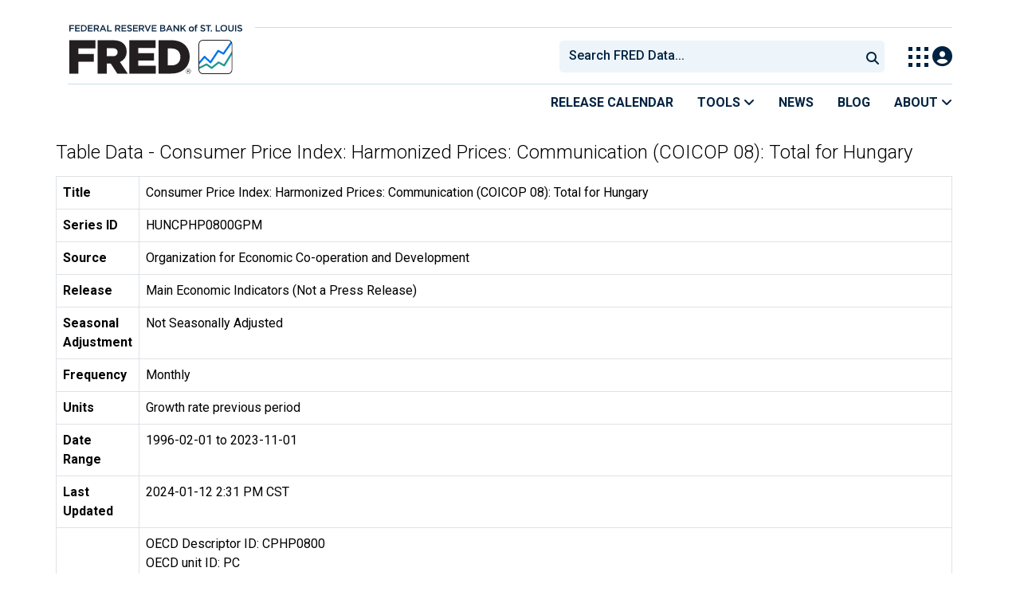

--- FILE ---
content_type: text/html; charset=UTF-8
request_url: https://fred.stlouisfed.org/data/HUNCPHP0800GPM
body_size: 8852
content:
<!DOCTYPE html>
<html lang="en">
<head>
    <meta http-equiv="X-UA-Compatible" content="IE=edge">
    <meta charset="utf-8">
                <title>Table Data - Consumer Price Index: Harmonized Prices: Communication (COICOP 08): Total for Hungary | FRED | St. Louis Fed</title>
              <script>
      dataLayer = []
    </script>

    <!-- Google Tag Manager -->
    <script>(function (w, d, s, l, i) {
      w[l] = w[l] || []
      w[l].push({
        'gtm.start':
          new Date().getTime(), event: 'gtm.js'
      })
      var f = d.getElementsByTagName(s)[0],
        j = d.createElement(s), dl = l != 'dataLayer' ? '&l=' + l : ''
      j.async = true
      j.src =
        '//www.googletagmanager.com/gtm.js?id=' + i + dl
      f.parentNode.insertBefore(j, f)
    })(window, document, 'script', 'dataLayer', 'GTM-5L322W')</script>
    <!-- End Google Tag Manager -->

        

    
    <link rel="preconnect" href="https://research.stlouisfed.org">
    <link rel="preconnect" href="https://uapi.stlouisfed.org">
    <link rel="preconnect" href="https://alfred.stlouisfed.org">
    <link rel="preconnect" href="https://fred.stlouisfed.org">
    <link rel="preconnect" href="https://fred.stlouisfed.org">
    <link rel="preconnect" href="https://apis.google.com">
    <link rel="preconnect" href="https://cdnjs.cloudflare.com">
    <link rel="preconnect" href="https://www.google-analytics.com">
    <link rel="preconnect" href="https://www.googletagmanager.com">
    <link rel="preconnect" href="https://fonts.gstatic.com">

    <meta name="apple-itunes-app" content="app-id=451715489">
    <meta name="google-play-app" content="app-id=org.stlouisfed.research.fred">

    
    
        <meta content="width=device-width, initial-scale=1.0, maximum-scale=1.0, user-scalable=0" name="viewport">

    <!--<meta name="viewport" content="width=device-width">-->

    
    

</head>
<body class="">

<!-- Google Tag Manager (noscript) -->
<noscript>
    <iframe src="https://www.googletagmanager.com/ns.html?id=GTM-5L322W"
            height="0" width="0" style="display:none;visibility:hidden"></iframe>
</noscript>
<!-- End Google Tag Manager (noscript) -->

<!-- pingdom_uptime_check=uXCPjTUzTxL7ULra -->
<link rel="stylesheet" type="text/css" href=/assets/bootstrap/dist/css/1769197789.bootstrap.min.css>
<link rel="stylesheet" type="text/css" href=/assets/fontawesome-free/css/all.min.css>
<script></script>
<link rel="stylesheet" type="text/css" href=/css/1769197789.pager.min.css>
<script></script>
<link rel="stylesheet" type="text/css" href=/assets/select2/dist/css/1769197789.select2.min.css>


<link rel="preconnect" href="https://fonts.googleapis.com">
<link rel="preconnect" href="https://fonts.gstatic.com" crossorigin>
<link href="https://fonts.googleapis.com/css2?family=Roboto:ital,wght@0,100..900;1,100..900&display=swap" rel="stylesheet">
<link href="https://fonts.googleapis.com/css2?family=Roboto+Slab&display=swap" rel="stylesheet">
<!--googleoff: snippet-->
<a href="#content-container" class="skip-to">Skip to main content</a>
<!--googleon: snippet-->
<a id="top"></a>
<!--Move content shift styles internal to boost performance scores-->
<style>
    #zoom-and-share {
        position:relative;
        background-color: rgb(225, 233, 240);
        min-height: 437px;
    }
</style>
<div id="container">
    <header>
        <h1 class="visually-hidden">Federal Reserve Economic Data</h1>
        <nav class="navbar navbar-expand-lg header-not-home py-0 EL-nonhomepage-header EL-header-and-subheader">
            <div id="hidden-user" class='hide'></div>
            <div id="action-modal"></div>
            <div class="col-12 d-none d-lg-block">
                <div class="col-12 d-none d-lg-flex">
                    <a class="bank-logo-gtm" target="_blank" href="https://www.stlouisfed.org">
                        <img class="research-logo-gtm" src="//fred.stlouisfed.org/images/Small_Stl_Fed_Logo.svg" alt="Federal Reserve Bank of St. Louis">
                    </a>
                    <hr class=" hr-post-frb-stls-logo">
                </div>
                <div class="col-12 d-none d-lg-flex">
                    <div class="col-3 align-content-center">
                        <a class="fred-logo-gtm" target="_blank" href="//fred.stlouisfed.org">
                            <img class="header-logo-eagle" src="//fred.stlouisfed.org/images/FRED_Logo_Header.svg" alt="FRED homepage">
                        </a>
                    </div>    
                    <div class="col-9 d-none d-lg-flex align-content-center justify-content-end">
                        <div class='input-group EL-header-search-container' id="search-container-header">
    <select id="head-search" class='EL-header-search'>
        <option></option>
    </select>

    <button class="search-submit-select2" id="select2-nav-search-button" type="submit" aria-label="Submit Search">
        <i class="fa fa-search" title="Submit Search"></i>
    </button>
</div>
                        <nav id="blueheader-navbar-nav">
                            <ul id="blueheader-navbar" class="nav float-end">
                                <li class="blueheader-navbar-item center-content-vertically switch-products-gtm">
                                    <span id="switchprod-popover-container" class="switchprod-popover-container">

  <button type="button" id="switchProd" data-toggle="popover" aria-controls="switch-prod-list" 
    aria-haspopup="true" class="header-popover" aria-label="Toggle Explore Our Apps Menu">
    <img class="Switch-Products-gtm" src="//fred.stlouisfed.org/images/Waffle_Menu_off.svg" alt="Toggle Explore Our Apps Menu" />
  </button>
</span>

<div id="switchprod-popover" class="hide">
  <!-- empty alt values handle older screen readers that don't handle WAI-ARIA roles. Both methods allow the screenreader to skip the image and not read the filename to the user. -->
<h2 class="explore-products-desk">Explore Our Apps</h2>
<hr>
<ul id="switch-prod-list" class="list-group switch-products-list" role="menu" aria-labelledby="switchProduct">
    <li role="presentaion" id="ham-fred-dev" class="list-group-item product-fred">
      <a class="d-flex burger-fred-gtm" role="menuitem" href="//fred.stlouisfed.org">
        <div>
          <img class="switch-icon-padding burger-fred-gtm" src="//fred.stlouisfed.org/images/FRED_Logo_for_Waffle.svg" alt="" role="presentation">
        </div>
        <div>
          <h3 class="burger-fred-gtm">FRED</h3>
          <p>Tools and resources to find and use economic data worldwide</p>
        </div>
      </a>
    </li>
    <li role="presentaion" id="ham-fraser" class="list-group-item">
      <a rel="noopener" target="_blank" class="d-flex burger-fraser-gtm" role="menuitem" href="https://fraser.stlouisfed.org/">
        <div>
          <img class="switch-icon-padding burger-fraser-gtm" src="//fred.stlouisfed.org/images/FRASER_Logo_for_Waffle.svg" alt="" role="presentation">
        </div>
        <div>
          <h3 class="burger-fraser-gtm">FRASER</h3>
          <p>U.S. financial, economic, and banking history</p>
        </div>
      </a>
    </li>
    <li role="presentaion" id="ham-alfred" class="list-group-item">
      <a rel="noopener" target="_blank" class="d-flex burger-alfred-gtm" role="menuitem" href="//alfred.stlouisfed.org">
        <div>
          <img class="switch-icon-padding burger-alfred-gtm" src="//fred.stlouisfed.org/images/ALFRED_Logo_for_Waffle.svg" alt="" role="presentation">
        </div>
        <div>
          <h3 class="burger-alfred-gtm">ALFRED</h3>
          <p>Vintages of economic data from specific dates in history</p>
        </div>
      </a>
    </li>
    <li role="presentaion" id="ham-ecolowdown" class="list-group-item">
      <a rel="noopener" target="_blank" class="d-flex burger-econlowdown-gtm" role="menuitem" href="https://cassidi.stlouisfed.org/index">
        <div>
          <img class="burger-econlowdown-gtm" src="//fred.stlouisfed.org/images/CASSIDI_Logo_for_Waffle.svg" alt="" role="presentation">
        </div>
        <div>
          <h3 class="burger-econlowdown-gtm">CASSIDI</h3>
          <p>View banking market concentrations and perform HHI analysis</p>
        </div>
      </a>
  </li>
</ul>
</div>                                </li>
                                <li class="blueheader-navbar-item center-content-vertically">
                                    <div class="hidden-xs" id="signin-wrap">
                                        <div id="user-nav" class="EL-my-account-link"></div>
                                    </div>
                                </li>
                            </ul>
                        </nav>
                    </div>
                </div>
            </div>
            <div class="col-12 d-lg-none">
                <div class="fred-logo-div col-6 align-content-center">
                    <a class="fred-logo-gtm" href="//fred.stlouisfed.org/">
                        <img class="header-logo" src="//fred.stlouisfed.org/images/FRED_Logo_Header_white_text.svg" alt="FRED homepage">
                    </a>
                </div>
                <div class="blueheader-navbar center-content-vertically">
                    <button type="button" id="search-btn-open" aria-controls="mobile-search-container" 
    onclick="mobileSearchToggle('open')" aria-label="Open Search">
    <i class="fas fa-solid fa-search" title="Open Search"></i>
</button>
<button type="button" id="search-btn-close" class="hide" aria-controls="mobile-search-container" 
    onclick="mobileSearchToggle('close')" aria-label="Close Search" disabled="true">
    <i class="fa-solid fa-x" title="Close Search"></i>
</button>  
                    <button type="button" id="hamburger-btn-open" class="hamburger-gtm" aria-controls="hamburger-drawer" 
    onclick="hamburgerMenuToggle('open')" aria-label="Open Mobile Menu">
    <i id="hamburger" class="fas fa-bars hamburger-header" title="Open Mobile Menu"></i>
</button> 
<button type="button" id="hamburger-btn-close" class="close-btn burger-close-gtm hide" aria-controls="hamburger-drawer" 
    onclick="hamburgerMenuToggle('close')" aria-label="Close Mobile Menu">
    <i class="fa-solid fa-x" title="Close Mobile Menu"></i>
</button> 
                </div>
            </div>
            <div id="notifications-container"></div>
        </nav>
        <div class="blueheader-navbar d-lg-none">
            <div id="mobile-search-container" class="hide col-12">
                <input type="hidden" id="mobile-search-input" class="search-text-input" placeholder="Search FRED Data..." disabled="disabled">
                <button type="submit" class="search-submit-select2" id="mobile-search-submit" disabled="disabled">
                    <i class="fas fa-solid fa-search" title="Search"></i>
                </button>
            </div>
            <nav id="hamburger-drawer" class="hide">
    <div class="slide-content">
        <div id="hamburger-navigation">
            <div id="hamburger-home">
                <ul class="list-group flush-list hamburger-list col-12">
                    <li class="list-group-item">
                        <a class="burger-calendar-gtm" href="https://fred.stlouisfed.org/releases/calendar">Release Calendar</a>
                    </li>
                    <li class="list-group-item hamburger-menu-item">
                        <button type="button" class="burger-tools-gtm" onclick="toggleMenuNavigation('hamburger-tools', true)" aria-controls="hamburger-tools">Tools
                            <i class="fas fa-solid fa-angle-down" title="Toggle FRED Tools Submenu"></i>
                        </button>
                        <ul id="hamburger-tools" role="menu" class="hide list-group hamburger-submenu-list col-12">
                            <li role="presentation" class="list-group-item">
                                <a role="menuitem" class="burger-fred-excel-add-in-gtm" href="https://fred.stlouisfed.org/fred-addin"> FRED Add-in for Excel</a>
                            </li>
                            <li role="presentation" class="list-group-item">
                                <a role="menuitem" class="burger-fred-api-gtm" href="https://fred.stlouisfed.org/docs/api/fred"> FRED API</a>
                            </li>
                            <li role="presentation" class="list-group-item">
                                <a role="menuitem" class="burger-fred-mobile-apps-gtm" href="https://fred.stlouisfed.org/fred-mobile"> FRED Mobile Apps</a>
                            </li>
                        </ul>
                    </li>
                    <li class="list-group-item">
                        <a class="burger-news-gtm" href="https://news.research.stlouisfed.org/category/fred-announcements/">News</a>
                    </li>
                    <li class="list-group-item">
                        <a class="burger-blog-gtm" href="https://fredblog.stlouisfed.org">Blog</a>
                    </li>
                    <li class="list-group-item hamburger-menu-item">
                        <button type="button" class="burger-about-gtm" onclick="toggleMenuNavigation('hamburger-about-fred', true)" aria-controls="hamburger-about-fred">About
                            <i class="fas fa-solid fa-angle-down" title="Toggle About FRED Submenu"></i>
                        </button>
                        <ul id="hamburger-about-fred" role="menu" class="hide list-group hamburger-submenu-list col-12">
                            <li role="presentation" class="list-group-item">
                                <a role="menuitem" class="burger-fred-about-gtm" href="https://fredhelp.stlouisfed.org/fred/about/about-fred/what-is-fred/"> What is FRED</a>
                            </li>
                            <li role="presentation" class="list-group-item">
                                <a role="menuitem" class="burger-tutorials-gtm" href="https://fredhelp.stlouisfed.org"> Tutorials</a>
                            </li>
                            <li role="presentation" class="list-group-item">
                                <a role="menuitem" class="burger-data-literacy-gtm" href="https://fred.stlouisfed.org/digital-badges/">
                                Digital Badges
                                </a>
                            </li>
                            <li role="presentation" class="list-group-item">
                                <a role="menuitem" class="burger-contact-us-gtm" href="https://fred.stlouisfed.org/contactus/"> Contact Us</a>
                            </li>
                        </ul>
                    </li>
                    <li class="list-group-item">
                        <a class="burger-myaccount-gtm" href="https://fredaccount.stlouisfed.org">My Account</a>
                    </li>
                    <li class="list-group-item hamburger-menu-item">
                        <button type="button" class="burger-switch-gtm" onclick="toggleMenuNavigation('hamburger-products', true)" aria-controls="hamburger-products">
                            Explore Our Apps
                            <i class="fas fa-solid fa-angle-down" title="Toggle Apps Submenu"></i>
                        </button>
                        <div id="hamburger-products" class="hide">
                            <!-- empty alt values handle older screen readers that don't handle WAI-ARIA roles. Both methods allow the screenreader to skip the image and not read the filename to the user. -->
<h2 class="explore-products-desk">Explore Our Apps</h2>
<hr>
<ul id="switch-prod-list" class="list-group switch-products-list" role="menu" aria-labelledby="switchProduct">
    <li role="presentaion" id="ham-fred-dev" class="list-group-item product-fred">
      <a class="d-flex burger-fred-gtm" role="menuitem" href="//fred.stlouisfed.org">
        <div>
          <img class="switch-icon-padding burger-fred-gtm" src="//fred.stlouisfed.org/images/FRED_Logo_for_Waffle.svg" alt="" role="presentation">
        </div>
        <div>
          <h3 class="burger-fred-gtm">FRED</h3>
          <p>Tools and resources to find and use economic data worldwide</p>
        </div>
      </a>
    </li>
    <li role="presentaion" id="ham-fraser" class="list-group-item">
      <a rel="noopener" target="_blank" class="d-flex burger-fraser-gtm" role="menuitem" href="https://fraser.stlouisfed.org/">
        <div>
          <img class="switch-icon-padding burger-fraser-gtm" src="//fred.stlouisfed.org/images/FRASER_Logo_for_Waffle.svg" alt="" role="presentation">
        </div>
        <div>
          <h3 class="burger-fraser-gtm">FRASER</h3>
          <p>U.S. financial, economic, and banking history</p>
        </div>
      </a>
    </li>
    <li role="presentaion" id="ham-alfred" class="list-group-item">
      <a rel="noopener" target="_blank" class="d-flex burger-alfred-gtm" role="menuitem" href="//alfred.stlouisfed.org">
        <div>
          <img class="switch-icon-padding burger-alfred-gtm" src="//fred.stlouisfed.org/images/ALFRED_Logo_for_Waffle.svg" alt="" role="presentation">
        </div>
        <div>
          <h3 class="burger-alfred-gtm">ALFRED</h3>
          <p>Vintages of economic data from specific dates in history</p>
        </div>
      </a>
    </li>
    <li role="presentaion" id="ham-ecolowdown" class="list-group-item">
      <a rel="noopener" target="_blank" class="d-flex burger-econlowdown-gtm" role="menuitem" href="https://cassidi.stlouisfed.org/index">
        <div>
          <img class="burger-econlowdown-gtm" src="//fred.stlouisfed.org/images/CASSIDI_Logo_for_Waffle.svg" alt="" role="presentation">
        </div>
        <div>
          <h3 class="burger-econlowdown-gtm">CASSIDI</h3>
          <p>View banking market concentrations and perform HHI analysis</p>
        </div>
      </a>
  </li>
</ul>
                        </div>
                    </li>
                    <li class="list-group-item">
                        <a class="burger-stls-home-gtm" href="https://www.stlouisfed.org/">STL Fed Home Page</a>
                    </li>
                </ul>
            </div>
        </div>
    </div>
</nav>
        </div>
        <div class='navbar navbar-expand-lg sub-header EL-header-and-subheader'>
            <div class="container-fluid gx-0">
                <div class="col d-flex justify-content-end">
                    <div class="container-fluid gx-0">
                        
<hr class="col-12 hr-pre-subheader-nav d-none d-lg-block">
<nav class="col-12 navbar EL-main-nav navbar-expand-sm d-none d-lg-flex" id="subheader-nav">
    <div class="navbar-collapse collapse d-flex justify-content-end">
        <ul id="subheader-navbar" class="nav float-end navbar-nav">
            <li class="nav-li-subheader">
                <a href="https://fred.stlouisfed.org/releases/calendar" class="nav-releasecal-subheader-gtm">Release Calendar</a>
            </li>
            <li class="nav-li-subheader">
              <span class="sub-header-nav-tools-gtm  header-popover fred-tools-container">
  <button type="button" id="fred-tools-link" class="align-icon header-popover tools-gtm" 
    aria-haspopup="true" aria-controls="fred-tools-menu" data-toggle="popover" 
    onclick="toggleMenuNavigation('fred-tools-popover')">Tools
    <i class="fas fa-angle-down" title="Toggle Tools Menu"></i>
  </button>
</span>

<div id="fred-tools-popover" class="hide">
  <ul id="fred-tools-menu" role="menu" class="header-list-popover list-group flush-list">
    <li role="presentation" class="list-group-item">
      <a role="menuitem" class="homepage-nav-tools-fred-excel-addin-gtm" href="https://fred.stlouisfed.org/fred-addin">FRED Add-in for Excel</a>
    </li>
    <li role="presentation" class="list-group-item">
      <a role="menuitem" class="homepage-nav-tools-fred-api-gtm" href="https://fred.stlouisfed.org/docs/api/fred">FRED API</a>
    </li>
    <li role="presentation" class="list-group-item">
      <a role="menuitem" class="homepage-nav-tools-fred-mobile-gtm" href="https://fred.stlouisfed.org/fred-mobile">FRED Mobile Apps</a>
    </li>
  </ul>
</div>            </li>
            <li class="nav-li-subheader">
                <a href="https://news.research.stlouisfed.org/category/fred-announcements/" class="nav-news-subheader-gtm">News</a>
            </li>
            <li class="nav-li-subheader">
                <a href="https://fredblog.stlouisfed.org" class="nav-fredblog-subheader-gtm">Blog</a>
            </li>
            <li class="nav-li-subheader">
              
<span class="subheader-nav-about-gtm about-fred-container">
  <button type="button" id="about-fred-link" class="align-icon header-popover about-gtm" 
    data-toggle="popover" aria-controls="about-fred-menu" aria-haspopup="true"
    onclick="toggleMenuNavigation('about-fred-popover')">About
    <i class="fas fa-angle-down" alt="Toggle About Menu"></i>
  </button>
</span>

<div id="about-fred-popover" class="hide">
  <ul id="about-fred-menu" role="menu" aria-labelledby="about-fred-link" class="header-list-popover list-group flush-list">
    <li role="presentation" class="list-group-item">
      <a role="menuitem" class="about-fred-what-is-gtm" href="https://fredhelp.stlouisfed.org/fred/about/about-fred/what-is-fred/">
        What is FRED
      </a>
    </li>
    <li role="presentation" class="list-group-item">
      <a role="menuitem" class="about-fred-tutorials-gtm" href="https://fredhelp.stlouisfed.org">
        Tutorials
      </a>
    </li>
    <li role="presentation" class="list-group-item">
      <a role="menuitem" class="about-research-data-literacy-gtm" href="https://fred.stlouisfed.org/digital-badges/">
        Digital Badges
      </a>
    </li>
    <li role="presentation" class="list-group-item">
      <a role="menuitem" class="about-fred-contact-gtm" href="https://fred.stlouisfed.org/contactus/ ">
        Contact Us
      </a>
    </li>
  </ul>
</div>
            </li>
        </ul>
    </div>
</nav>
                    </div>
                </div>
            </div>
        </div>
    </header>


<div class="clear row gx-0 container" id="content-container">



<div class="col-12 container-fluid" id="main-content-column">

<div id="page-title" class="page-title">
    <h1></h1>








</div>

    
                        
                <h1 id="data-table-title" class="mb-3">Table Data - Consumer Price Index: Harmonized Prices: Communication (COICOP 08): Total for Hungary</h1>

<table aria-label="metadata - Consumer Price Index: Harmonized Prices: Communication (COICOP 08): Total for Hungary" name="Consumer Price Index: Harmonized Prices: Communication (COICOP 08): Total for Hungary" class="table table-bordered">
    <tbody>
        <tr>
            <th scope="row">Title</th>
            <td>Consumer Price Index: Harmonized Prices: Communication (COICOP 08): Total for Hungary</td>
        </tr>
        <tr>
            <th scope="row">Series ID</th>
            <td>HUNCPHP0800GPM</td>
        </tr>
        <tr>
            <th scope="row">Source</th>
            <td>Organization for Economic Co-operation and Development</td>
        </tr>
        <tr>
            <th scope="row">Release</th>
            <td>Main Economic Indicators (Not a Press Release)</td>
        </tr>
        <tr>
            <th scope="row">Seasonal Adjustment</th>
            <td>Not Seasonally Adjusted</td>
        </tr>
        <tr>
            <th scope="row">Frequency</th>
            <td>Monthly</td>
        </tr>
                <tr>
            <th scope="row">Units</th>
            <td>Growth rate previous period</td>
        </tr>
        <tr>
            <th scope="row">Date Range</th>
            <td>1996-02-01 to 2023-11-01</td>
        </tr>
        <tr>
            <th scope="row">Last Updated</th>
            <td>2024-01-12 2:31 PM CST</td>
        </tr>
        <tr>
            <th scope="row" class="align-middle">Notes</th>
            <td>OECD Descriptor ID: CPHP0800<br>OECD unit ID: PC<br>OECD country ID: HUN<br><br>All OECD data should be cited as follows: OECD, "Main Economic Indicators - complete database", Main Economic Indicators (database), https://dx.doi.org/10.1787/data-00052-en (Accessed on date) Copyright, 2016, OECD. Reprinted with permission</td>
        </tr>
    </tbody>
</table>

<table id="data-table-observations" aria-labelledby="data-table-title" class="table table-bordered">
    <thead>
        <tr>
            <th scope="col">DATE</th>
            <th scope="col">VALUE</th>
        </tr>
    </thead>
    <tbody>
                        <tr>
            <th scope="row" class="pe-5">1996-02-01</th>
            <td class="pe-5">16.6</td>
        </tr>
                <tr>
            <th scope="row" class="pe-5">1996-03-01</th>
            <td class="pe-5"> 0.0</td>
        </tr>
                <tr>
            <th scope="row" class="pe-5">1996-04-01</th>
            <td class="pe-5"> 0.0</td>
        </tr>
                <tr>
            <th scope="row" class="pe-5">1996-05-01</th>
            <td class="pe-5"> 0.0</td>
        </tr>
                <tr>
            <th scope="row" class="pe-5">1996-06-01</th>
            <td class="pe-5"> 0.0</td>
        </tr>
                <tr>
            <th scope="row" class="pe-5">1996-07-01</th>
            <td class="pe-5"> 0.0</td>
        </tr>
                <tr>
            <th scope="row" class="pe-5">1996-08-01</th>
            <td class="pe-5"> 0.0</td>
        </tr>
                <tr>
            <th scope="row" class="pe-5">1996-09-01</th>
            <td class="pe-5"> 0.0</td>
        </tr>
                <tr>
            <th scope="row" class="pe-5">1996-10-01</th>
            <td class="pe-5"> 0.0</td>
        </tr>
                <tr>
            <th scope="row" class="pe-5">1996-11-01</th>
            <td class="pe-5"> 0.0</td>
        </tr>
                <tr>
            <th scope="row" class="pe-5">1996-12-01</th>
            <td class="pe-5"> 0.0</td>
        </tr>
                <tr>
            <th scope="row" class="pe-5">1997-01-01</th>
            <td class="pe-5"> 8.0</td>
        </tr>
                <tr>
            <th scope="row" class="pe-5">1997-02-01</th>
            <td class="pe-5"> 9.5</td>
        </tr>
                <tr>
            <th scope="row" class="pe-5">1997-03-01</th>
            <td class="pe-5"> 0.0</td>
        </tr>
                <tr>
            <th scope="row" class="pe-5">1997-04-01</th>
            <td class="pe-5"> 0.0</td>
        </tr>
                <tr>
            <th scope="row" class="pe-5">1997-05-01</th>
            <td class="pe-5"> 0.0</td>
        </tr>
                <tr>
            <th scope="row" class="pe-5">1997-06-01</th>
            <td class="pe-5"> 0.0</td>
        </tr>
                <tr>
            <th scope="row" class="pe-5">1997-07-01</th>
            <td class="pe-5"> 0.0</td>
        </tr>
                <tr>
            <th scope="row" class="pe-5">1997-08-01</th>
            <td class="pe-5"> 0.0</td>
        </tr>
                <tr>
            <th scope="row" class="pe-5">1997-09-01</th>
            <td class="pe-5"> 0.0</td>
        </tr>
                <tr>
            <th scope="row" class="pe-5">1997-10-01</th>
            <td class="pe-5"> 0.0</td>
        </tr>
                <tr>
            <th scope="row" class="pe-5">1997-11-01</th>
            <td class="pe-5"> 0.0</td>
        </tr>
                <tr>
            <th scope="row" class="pe-5">1997-12-01</th>
            <td class="pe-5"> 0.0</td>
        </tr>
                <tr>
            <th scope="row" class="pe-5">1998-01-01</th>
            <td class="pe-5"> 5.0</td>
        </tr>
                <tr>
            <th scope="row" class="pe-5">1998-02-01</th>
            <td class="pe-5">15.8</td>
        </tr>
                <tr>
            <th scope="row" class="pe-5">1998-03-01</th>
            <td class="pe-5"> 0.0</td>
        </tr>
                <tr>
            <th scope="row" class="pe-5">1998-04-01</th>
            <td class="pe-5"> 0.0</td>
        </tr>
                <tr>
            <th scope="row" class="pe-5">1998-05-01</th>
            <td class="pe-5"> 0.0</td>
        </tr>
                <tr>
            <th scope="row" class="pe-5">1998-06-01</th>
            <td class="pe-5"> 0.0</td>
        </tr>
                <tr>
            <th scope="row" class="pe-5">1998-07-01</th>
            <td class="pe-5"> 0.0</td>
        </tr>
                <tr>
            <th scope="row" class="pe-5">1998-08-01</th>
            <td class="pe-5"> 0.0</td>
        </tr>
                <tr>
            <th scope="row" class="pe-5">1998-09-01</th>
            <td class="pe-5"> 0.0</td>
        </tr>
                <tr>
            <th scope="row" class="pe-5">1998-10-01</th>
            <td class="pe-5"> 0.0</td>
        </tr>
                <tr>
            <th scope="row" class="pe-5">1998-11-01</th>
            <td class="pe-5"> 0.0</td>
        </tr>
                <tr>
            <th scope="row" class="pe-5">1998-12-01</th>
            <td class="pe-5"> 0.0</td>
        </tr>
                <tr>
            <th scope="row" class="pe-5">1999-01-01</th>
            <td class="pe-5">12.6</td>
        </tr>
                <tr>
            <th scope="row" class="pe-5">1999-02-01</th>
            <td class="pe-5">11.2</td>
        </tr>
                <tr>
            <th scope="row" class="pe-5">1999-03-01</th>
            <td class="pe-5"> 0.0</td>
        </tr>
                <tr>
            <th scope="row" class="pe-5">1999-04-01</th>
            <td class="pe-5"> 0.0</td>
        </tr>
                <tr>
            <th scope="row" class="pe-5">1999-05-01</th>
            <td class="pe-5"> 0.0</td>
        </tr>
                <tr>
            <th scope="row" class="pe-5">1999-06-01</th>
            <td class="pe-5"> 0.0</td>
        </tr>
                <tr>
            <th scope="row" class="pe-5">1999-07-01</th>
            <td class="pe-5"> 0.0</td>
        </tr>
                <tr>
            <th scope="row" class="pe-5">1999-08-01</th>
            <td class="pe-5"> 0.0</td>
        </tr>
                <tr>
            <th scope="row" class="pe-5">1999-09-01</th>
            <td class="pe-5"> 0.0</td>
        </tr>
                <tr>
            <th scope="row" class="pe-5">1999-10-01</th>
            <td class="pe-5"> 0.0</td>
        </tr>
                <tr>
            <th scope="row" class="pe-5">1999-11-01</th>
            <td class="pe-5"> 0.0</td>
        </tr>
                <tr>
            <th scope="row" class="pe-5">1999-12-01</th>
            <td class="pe-5"> 0.0</td>
        </tr>
                <tr>
            <th scope="row" class="pe-5">2000-01-01</th>
            <td class="pe-5"> 0.3</td>
        </tr>
                <tr>
            <th scope="row" class="pe-5">2000-02-01</th>
            <td class="pe-5"> 6.5</td>
        </tr>
                <tr>
            <th scope="row" class="pe-5">2000-03-01</th>
            <td class="pe-5">-0.2</td>
        </tr>
                <tr>
            <th scope="row" class="pe-5">2000-04-01</th>
            <td class="pe-5">-0.5</td>
        </tr>
                <tr>
            <th scope="row" class="pe-5">2000-05-01</th>
            <td class="pe-5">-3.7</td>
        </tr>
                <tr>
            <th scope="row" class="pe-5">2000-06-01</th>
            <td class="pe-5">-0.1</td>
        </tr>
                <tr>
            <th scope="row" class="pe-5">2000-07-01</th>
            <td class="pe-5"> 0.0</td>
        </tr>
                <tr>
            <th scope="row" class="pe-5">2000-08-01</th>
            <td class="pe-5">-0.1</td>
        </tr>
                <tr>
            <th scope="row" class="pe-5">2000-09-01</th>
            <td class="pe-5"> 3.9</td>
        </tr>
                <tr>
            <th scope="row" class="pe-5">2000-10-01</th>
            <td class="pe-5"> 0.0</td>
        </tr>
                <tr>
            <th scope="row" class="pe-5">2000-11-01</th>
            <td class="pe-5"> 0.1</td>
        </tr>
                <tr>
            <th scope="row" class="pe-5">2000-12-01</th>
            <td class="pe-5">-0.1</td>
        </tr>
                <tr>
            <th scope="row" class="pe-5">2001-01-01</th>
            <td class="pe-5"> 0.4</td>
        </tr>
                <tr>
            <th scope="row" class="pe-5">2001-02-01</th>
            <td class="pe-5"> 4.0</td>
        </tr>
                <tr>
            <th scope="row" class="pe-5">2001-03-01</th>
            <td class="pe-5">-0.4</td>
        </tr>
                <tr>
            <th scope="row" class="pe-5">2001-04-01</th>
            <td class="pe-5"> 0.2</td>
        </tr>
                <tr>
            <th scope="row" class="pe-5">2001-05-01</th>
            <td class="pe-5">-0.4</td>
        </tr>
                <tr>
            <th scope="row" class="pe-5">2001-06-01</th>
            <td class="pe-5"> 0.0</td>
        </tr>
                <tr>
            <th scope="row" class="pe-5">2001-07-01</th>
            <td class="pe-5">-0.1</td>
        </tr>
                <tr>
            <th scope="row" class="pe-5">2001-08-01</th>
            <td class="pe-5"> 0.6</td>
        </tr>
                <tr>
            <th scope="row" class="pe-5">2001-09-01</th>
            <td class="pe-5"> 0.0</td>
        </tr>
                <tr>
            <th scope="row" class="pe-5">2001-10-01</th>
            <td class="pe-5">-0.4</td>
        </tr>
                <tr>
            <th scope="row" class="pe-5">2001-11-01</th>
            <td class="pe-5"> 0.0</td>
        </tr>
                <tr>
            <th scope="row" class="pe-5">2001-12-01</th>
            <td class="pe-5"> 0.2</td>
        </tr>
                <tr>
            <th scope="row" class="pe-5">2002-01-01</th>
            <td class="pe-5"> 0.0</td>
        </tr>
                <tr>
            <th scope="row" class="pe-5">2002-02-01</th>
            <td class="pe-5"> 1.9</td>
        </tr>
                <tr>
            <th scope="row" class="pe-5">2002-03-01</th>
            <td class="pe-5"> 0.0</td>
        </tr>
                <tr>
            <th scope="row" class="pe-5">2002-04-01</th>
            <td class="pe-5"> 0.0</td>
        </tr>
                <tr>
            <th scope="row" class="pe-5">2002-05-01</th>
            <td class="pe-5"> 0.0</td>
        </tr>
                <tr>
            <th scope="row" class="pe-5">2002-06-01</th>
            <td class="pe-5"> 0.0</td>
        </tr>
                <tr>
            <th scope="row" class="pe-5">2002-07-01</th>
            <td class="pe-5"> 0.0</td>
        </tr>
                <tr>
            <th scope="row" class="pe-5">2002-08-01</th>
            <td class="pe-5"> 0.0</td>
        </tr>
                <tr>
            <th scope="row" class="pe-5">2002-09-01</th>
            <td class="pe-5"> 1.0</td>
        </tr>
                <tr>
            <th scope="row" class="pe-5">2002-10-01</th>
            <td class="pe-5"> 0.5</td>
        </tr>
                <tr>
            <th scope="row" class="pe-5">2002-11-01</th>
            <td class="pe-5"> 0.7</td>
        </tr>
                <tr>
            <th scope="row" class="pe-5">2002-12-01</th>
            <td class="pe-5"> 0.1</td>
        </tr>
                <tr>
            <th scope="row" class="pe-5">2003-01-01</th>
            <td class="pe-5"> 0.0</td>
        </tr>
                <tr>
            <th scope="row" class="pe-5">2003-02-01</th>
            <td class="pe-5"> 1.1</td>
        </tr>
                <tr>
            <th scope="row" class="pe-5">2003-03-01</th>
            <td class="pe-5"> 0.3</td>
        </tr>
                <tr>
            <th scope="row" class="pe-5">2003-04-01</th>
            <td class="pe-5"> 0.0</td>
        </tr>
                <tr>
            <th scope="row" class="pe-5">2003-05-01</th>
            <td class="pe-5">-1.5</td>
        </tr>
                <tr>
            <th scope="row" class="pe-5">2003-06-01</th>
            <td class="pe-5"> 0.0</td>
        </tr>
                <tr>
            <th scope="row" class="pe-5">2003-07-01</th>
            <td class="pe-5"> 0.0</td>
        </tr>
                <tr>
            <th scope="row" class="pe-5">2003-08-01</th>
            <td class="pe-5"> 0.5</td>
        </tr>
                <tr>
            <th scope="row" class="pe-5">2003-09-01</th>
            <td class="pe-5">-3.2</td>
        </tr>
                <tr>
            <th scope="row" class="pe-5">2003-10-01</th>
            <td class="pe-5">-0.1</td>
        </tr>
                <tr>
            <th scope="row" class="pe-5">2003-11-01</th>
            <td class="pe-5"> 2.0</td>
        </tr>
                <tr>
            <th scope="row" class="pe-5">2003-12-01</th>
            <td class="pe-5"> 0.0</td>
        </tr>
                <tr>
            <th scope="row" class="pe-5">2004-01-01</th>
            <td class="pe-5"> 0.3</td>
        </tr>
                <tr>
            <th scope="row" class="pe-5">2004-02-01</th>
            <td class="pe-5"> 0.0</td>
        </tr>
                <tr>
            <th scope="row" class="pe-5">2004-03-01</th>
            <td class="pe-5"> 0.1</td>
        </tr>
                <tr>
            <th scope="row" class="pe-5">2004-04-01</th>
            <td class="pe-5"> 0.3</td>
        </tr>
                <tr>
            <th scope="row" class="pe-5">2004-05-01</th>
            <td class="pe-5"> 0.0</td>
        </tr>
                <tr>
            <th scope="row" class="pe-5">2004-06-01</th>
            <td class="pe-5"> 0.0</td>
        </tr>
                <tr>
            <th scope="row" class="pe-5">2004-07-01</th>
            <td class="pe-5"> 0.0</td>
        </tr>
                <tr>
            <th scope="row" class="pe-5">2004-08-01</th>
            <td class="pe-5"> 0.0</td>
        </tr>
                <tr>
            <th scope="row" class="pe-5">2004-09-01</th>
            <td class="pe-5"> 0.0</td>
        </tr>
                <tr>
            <th scope="row" class="pe-5">2004-10-01</th>
            <td class="pe-5"> 0.0</td>
        </tr>
                <tr>
            <th scope="row" class="pe-5">2004-11-01</th>
            <td class="pe-5"> 0.0</td>
        </tr>
                <tr>
            <th scope="row" class="pe-5">2004-12-01</th>
            <td class="pe-5"> 0.0</td>
        </tr>
                <tr>
            <th scope="row" class="pe-5">2005-01-01</th>
            <td class="pe-5"> 1.3</td>
        </tr>
                <tr>
            <th scope="row" class="pe-5">2005-02-01</th>
            <td class="pe-5">-0.4</td>
        </tr>
                <tr>
            <th scope="row" class="pe-5">2005-03-01</th>
            <td class="pe-5"> 0.0</td>
        </tr>
                <tr>
            <th scope="row" class="pe-5">2005-04-01</th>
            <td class="pe-5">-0.3</td>
        </tr>
                <tr>
            <th scope="row" class="pe-5">2005-05-01</th>
            <td class="pe-5"> 0.0</td>
        </tr>
                <tr>
            <th scope="row" class="pe-5">2005-06-01</th>
            <td class="pe-5">-1.5</td>
        </tr>
                <tr>
            <th scope="row" class="pe-5">2005-07-01</th>
            <td class="pe-5">-0.4</td>
        </tr>
                <tr>
            <th scope="row" class="pe-5">2005-08-01</th>
            <td class="pe-5"> 1.3</td>
        </tr>
                <tr>
            <th scope="row" class="pe-5">2005-09-01</th>
            <td class="pe-5">-0.5</td>
        </tr>
                <tr>
            <th scope="row" class="pe-5">2005-10-01</th>
            <td class="pe-5">-0.1</td>
        </tr>
                <tr>
            <th scope="row" class="pe-5">2005-11-01</th>
            <td class="pe-5"> 0.4</td>
        </tr>
                <tr>
            <th scope="row" class="pe-5">2005-12-01</th>
            <td class="pe-5"> 0.1</td>
        </tr>
                <tr>
            <th scope="row" class="pe-5">2006-01-01</th>
            <td class="pe-5">-2.1</td>
        </tr>
                <tr>
            <th scope="row" class="pe-5">2006-02-01</th>
            <td class="pe-5">-0.3</td>
        </tr>
                <tr>
            <th scope="row" class="pe-5">2006-03-01</th>
            <td class="pe-5"> 0.0</td>
        </tr>
                <tr>
            <th scope="row" class="pe-5">2006-04-01</th>
            <td class="pe-5"> 0.3</td>
        </tr>
                <tr>
            <th scope="row" class="pe-5">2006-05-01</th>
            <td class="pe-5">-0.4</td>
        </tr>
                <tr>
            <th scope="row" class="pe-5">2006-06-01</th>
            <td class="pe-5">-0.9</td>
        </tr>
                <tr>
            <th scope="row" class="pe-5">2006-07-01</th>
            <td class="pe-5">-0.6</td>
        </tr>
                <tr>
            <th scope="row" class="pe-5">2006-08-01</th>
            <td class="pe-5">-0.4</td>
        </tr>
                <tr>
            <th scope="row" class="pe-5">2006-09-01</th>
            <td class="pe-5">-0.1</td>
        </tr>
                <tr>
            <th scope="row" class="pe-5">2006-10-01</th>
            <td class="pe-5">-0.5</td>
        </tr>
                <tr>
            <th scope="row" class="pe-5">2006-11-01</th>
            <td class="pe-5"> 0.0</td>
        </tr>
                <tr>
            <th scope="row" class="pe-5">2006-12-01</th>
            <td class="pe-5"> 0.0</td>
        </tr>
                <tr>
            <th scope="row" class="pe-5">2007-01-01</th>
            <td class="pe-5">-1.2</td>
        </tr>
                <tr>
            <th scope="row" class="pe-5">2007-02-01</th>
            <td class="pe-5">-0.8</td>
        </tr>
                <tr>
            <th scope="row" class="pe-5">2007-03-01</th>
            <td class="pe-5">-0.9</td>
        </tr>
                <tr>
            <th scope="row" class="pe-5">2007-04-01</th>
            <td class="pe-5">-0.3</td>
        </tr>
                <tr>
            <th scope="row" class="pe-5">2007-05-01</th>
            <td class="pe-5"> 0.5</td>
        </tr>
                <tr>
            <th scope="row" class="pe-5">2007-06-01</th>
            <td class="pe-5"> 0.1</td>
        </tr>
                <tr>
            <th scope="row" class="pe-5">2007-07-01</th>
            <td class="pe-5"> 0.7</td>
        </tr>
                <tr>
            <th scope="row" class="pe-5">2007-08-01</th>
            <td class="pe-5">-0.2</td>
        </tr>
                <tr>
            <th scope="row" class="pe-5">2007-09-01</th>
            <td class="pe-5"> 0.3</td>
        </tr>
                <tr>
            <th scope="row" class="pe-5">2007-10-01</th>
            <td class="pe-5"> 0.1</td>
        </tr>
                <tr>
            <th scope="row" class="pe-5">2007-11-01</th>
            <td class="pe-5">-0.2</td>
        </tr>
                <tr>
            <th scope="row" class="pe-5">2007-12-01</th>
            <td class="pe-5"> 0.0</td>
        </tr>
                <tr>
            <th scope="row" class="pe-5">2008-01-01</th>
            <td class="pe-5"> 1.0</td>
        </tr>
                <tr>
            <th scope="row" class="pe-5">2008-02-01</th>
            <td class="pe-5">-1.2</td>
        </tr>
                <tr>
            <th scope="row" class="pe-5">2008-03-01</th>
            <td class="pe-5"> 0.1</td>
        </tr>
                <tr>
            <th scope="row" class="pe-5">2008-04-01</th>
            <td class="pe-5">-0.5</td>
        </tr>
                <tr>
            <th scope="row" class="pe-5">2008-05-01</th>
            <td class="pe-5"> 0.3</td>
        </tr>
                <tr>
            <th scope="row" class="pe-5">2008-06-01</th>
            <td class="pe-5">-0.5</td>
        </tr>
                <tr>
            <th scope="row" class="pe-5">2008-07-01</th>
            <td class="pe-5">-0.2</td>
        </tr>
                <tr>
            <th scope="row" class="pe-5">2008-08-01</th>
            <td class="pe-5">-0.2</td>
        </tr>
                <tr>
            <th scope="row" class="pe-5">2008-09-01</th>
            <td class="pe-5">-0.8</td>
        </tr>
                <tr>
            <th scope="row" class="pe-5">2008-10-01</th>
            <td class="pe-5"> 0.0</td>
        </tr>
                <tr>
            <th scope="row" class="pe-5">2008-11-01</th>
            <td class="pe-5">-0.5</td>
        </tr>
                <tr>
            <th scope="row" class="pe-5">2008-12-01</th>
            <td class="pe-5"> 0.5</td>
        </tr>
                <tr>
            <th scope="row" class="pe-5">2009-01-01</th>
            <td class="pe-5"> 0.6</td>
        </tr>
                <tr>
            <th scope="row" class="pe-5">2009-02-01</th>
            <td class="pe-5">-0.4</td>
        </tr>
                <tr>
            <th scope="row" class="pe-5">2009-03-01</th>
            <td class="pe-5"> 0.4</td>
        </tr>
                <tr>
            <th scope="row" class="pe-5">2009-04-01</th>
            <td class="pe-5"> 0.0</td>
        </tr>
                <tr>
            <th scope="row" class="pe-5">2009-05-01</th>
            <td class="pe-5"> 0.2</td>
        </tr>
                <tr>
            <th scope="row" class="pe-5">2009-06-01</th>
            <td class="pe-5"> 0.1</td>
        </tr>
                <tr>
            <th scope="row" class="pe-5">2009-07-01</th>
            <td class="pe-5"> 3.9</td>
        </tr>
                <tr>
            <th scope="row" class="pe-5">2009-08-01</th>
            <td class="pe-5">-0.2</td>
        </tr>
                <tr>
            <th scope="row" class="pe-5">2009-09-01</th>
            <td class="pe-5">-1.8</td>
        </tr>
                <tr>
            <th scope="row" class="pe-5">2009-10-01</th>
            <td class="pe-5"> 0.0</td>
        </tr>
                <tr>
            <th scope="row" class="pe-5">2009-11-01</th>
            <td class="pe-5"> 0.0</td>
        </tr>
                <tr>
            <th scope="row" class="pe-5">2009-12-01</th>
            <td class="pe-5"> 0.0</td>
        </tr>
                <tr>
            <th scope="row" class="pe-5">2010-01-01</th>
            <td class="pe-5"> 0.3</td>
        </tr>
                <tr>
            <th scope="row" class="pe-5">2010-02-01</th>
            <td class="pe-5"> 0.0</td>
        </tr>
                <tr>
            <th scope="row" class="pe-5">2010-03-01</th>
            <td class="pe-5">-0.1</td>
        </tr>
                <tr>
            <th scope="row" class="pe-5">2010-04-01</th>
            <td class="pe-5">-0.1</td>
        </tr>
                <tr>
            <th scope="row" class="pe-5">2010-05-01</th>
            <td class="pe-5"> 0.7</td>
        </tr>
                <tr>
            <th scope="row" class="pe-5">2010-06-01</th>
            <td class="pe-5">-0.1</td>
        </tr>
                <tr>
            <th scope="row" class="pe-5">2010-07-01</th>
            <td class="pe-5">-0.7</td>
        </tr>
                <tr>
            <th scope="row" class="pe-5">2010-08-01</th>
            <td class="pe-5"> 0.3</td>
        </tr>
                <tr>
            <th scope="row" class="pe-5">2010-09-01</th>
            <td class="pe-5"> 0.1</td>
        </tr>
                <tr>
            <th scope="row" class="pe-5">2010-10-01</th>
            <td class="pe-5">-0.2</td>
        </tr>
                <tr>
            <th scope="row" class="pe-5">2010-11-01</th>
            <td class="pe-5"> 0.1</td>
        </tr>
                <tr>
            <th scope="row" class="pe-5">2010-12-01</th>
            <td class="pe-5"> 0.0</td>
        </tr>
                <tr>
            <th scope="row" class="pe-5">2011-01-01</th>
            <td class="pe-5"> 0.0</td>
        </tr>
                <tr>
            <th scope="row" class="pe-5">2011-02-01</th>
            <td class="pe-5">-0.4</td>
        </tr>
                <tr>
            <th scope="row" class="pe-5">2011-03-01</th>
            <td class="pe-5"> 0.8</td>
        </tr>
                <tr>
            <th scope="row" class="pe-5">2011-04-01</th>
            <td class="pe-5"> 0.2</td>
        </tr>
                <tr>
            <th scope="row" class="pe-5">2011-05-01</th>
            <td class="pe-5">-0.1</td>
        </tr>
                <tr>
            <th scope="row" class="pe-5">2011-06-01</th>
            <td class="pe-5">-0.2</td>
        </tr>
                <tr>
            <th scope="row" class="pe-5">2011-07-01</th>
            <td class="pe-5"> 0.6</td>
        </tr>
                <tr>
            <th scope="row" class="pe-5">2011-08-01</th>
            <td class="pe-5"> 0.4</td>
        </tr>
                <tr>
            <th scope="row" class="pe-5">2011-09-01</th>
            <td class="pe-5"> 0.5</td>
        </tr>
                <tr>
            <th scope="row" class="pe-5">2011-10-01</th>
            <td class="pe-5">-1.1</td>
        </tr>
                <tr>
            <th scope="row" class="pe-5">2011-11-01</th>
            <td class="pe-5"> 0.0</td>
        </tr>
                <tr>
            <th scope="row" class="pe-5">2011-12-01</th>
            <td class="pe-5"> 0.5</td>
        </tr>
                <tr>
            <th scope="row" class="pe-5">2012-01-01</th>
            <td class="pe-5"> 3.4</td>
        </tr>
                <tr>
            <th scope="row" class="pe-5">2012-02-01</th>
            <td class="pe-5"> 0.0</td>
        </tr>
                <tr>
            <th scope="row" class="pe-5">2012-03-01</th>
            <td class="pe-5">-0.4</td>
        </tr>
                <tr>
            <th scope="row" class="pe-5">2012-04-01</th>
            <td class="pe-5">-0.2</td>
        </tr>
                <tr>
            <th scope="row" class="pe-5">2012-05-01</th>
            <td class="pe-5"> 0.1</td>
        </tr>
                <tr>
            <th scope="row" class="pe-5">2012-06-01</th>
            <td class="pe-5"> 0.0</td>
        </tr>
                <tr>
            <th scope="row" class="pe-5">2012-07-01</th>
            <td class="pe-5"> 1.4</td>
        </tr>
                <tr>
            <th scope="row" class="pe-5">2012-08-01</th>
            <td class="pe-5">-0.2</td>
        </tr>
                <tr>
            <th scope="row" class="pe-5">2012-09-01</th>
            <td class="pe-5"> 1.1</td>
        </tr>
                <tr>
            <th scope="row" class="pe-5">2012-10-01</th>
            <td class="pe-5"> 0.3</td>
        </tr>
                <tr>
            <th scope="row" class="pe-5">2012-11-01</th>
            <td class="pe-5"> 0.0</td>
        </tr>
                <tr>
            <th scope="row" class="pe-5">2012-12-01</th>
            <td class="pe-5"> 0.3</td>
        </tr>
                <tr>
            <th scope="row" class="pe-5">2013-01-01</th>
            <td class="pe-5"> 0.2</td>
        </tr>
                <tr>
            <th scope="row" class="pe-5">2013-02-01</th>
            <td class="pe-5"> 0.0</td>
        </tr>
                <tr>
            <th scope="row" class="pe-5">2013-03-01</th>
            <td class="pe-5"> 0.2</td>
        </tr>
                <tr>
            <th scope="row" class="pe-5">2013-04-01</th>
            <td class="pe-5"> 0.0</td>
        </tr>
                <tr>
            <th scope="row" class="pe-5">2013-05-01</th>
            <td class="pe-5"> 0.0</td>
        </tr>
                <tr>
            <th scope="row" class="pe-5">2013-06-01</th>
            <td class="pe-5"> 0.0</td>
        </tr>
                <tr>
            <th scope="row" class="pe-5">2013-07-01</th>
            <td class="pe-5">-0.2</td>
        </tr>
                <tr>
            <th scope="row" class="pe-5">2013-08-01</th>
            <td class="pe-5"> 0.0</td>
        </tr>
                <tr>
            <th scope="row" class="pe-5">2013-09-01</th>
            <td class="pe-5"> 0.2</td>
        </tr>
                <tr>
            <th scope="row" class="pe-5">2013-10-01</th>
            <td class="pe-5"> 0.0</td>
        </tr>
                <tr>
            <th scope="row" class="pe-5">2013-11-01</th>
            <td class="pe-5">-0.1</td>
        </tr>
                <tr>
            <th scope="row" class="pe-5">2013-12-01</th>
            <td class="pe-5"> 0.2</td>
        </tr>
                <tr>
            <th scope="row" class="pe-5">2014-01-01</th>
            <td class="pe-5"> 0.7</td>
        </tr>
                <tr>
            <th scope="row" class="pe-5">2014-02-01</th>
            <td class="pe-5"> 0.2</td>
        </tr>
                <tr>
            <th scope="row" class="pe-5">2014-03-01</th>
            <td class="pe-5"> 0.0</td>
        </tr>
                <tr>
            <th scope="row" class="pe-5">2014-04-01</th>
            <td class="pe-5">-0.2</td>
        </tr>
                <tr>
            <th scope="row" class="pe-5">2014-05-01</th>
            <td class="pe-5">-0.1</td>
        </tr>
                <tr>
            <th scope="row" class="pe-5">2014-06-01</th>
            <td class="pe-5"> 0.5</td>
        </tr>
                <tr>
            <th scope="row" class="pe-5">2014-07-01</th>
            <td class="pe-5"> 0.3</td>
        </tr>
                <tr>
            <th scope="row" class="pe-5">2014-08-01</th>
            <td class="pe-5"> 0.4</td>
        </tr>
                <tr>
            <th scope="row" class="pe-5">2014-09-01</th>
            <td class="pe-5">-1.3</td>
        </tr>
                <tr>
            <th scope="row" class="pe-5">2014-10-01</th>
            <td class="pe-5">-0.4</td>
        </tr>
                <tr>
            <th scope="row" class="pe-5">2014-11-01</th>
            <td class="pe-5">-0.1</td>
        </tr>
                <tr>
            <th scope="row" class="pe-5">2014-12-01</th>
            <td class="pe-5"> 0.0</td>
        </tr>
                <tr>
            <th scope="row" class="pe-5">2015-01-01</th>
            <td class="pe-5"> 0.0</td>
        </tr>
                <tr>
            <th scope="row" class="pe-5">2015-02-01</th>
            <td class="pe-5"> 0.0</td>
        </tr>
                <tr>
            <th scope="row" class="pe-5">2015-03-01</th>
            <td class="pe-5">-0.1</td>
        </tr>
                <tr>
            <th scope="row" class="pe-5">2015-04-01</th>
            <td class="pe-5"> 0.1</td>
        </tr>
                <tr>
            <th scope="row" class="pe-5">2015-05-01</th>
            <td class="pe-5"> 0.1</td>
        </tr>
                <tr>
            <th scope="row" class="pe-5">2015-06-01</th>
            <td class="pe-5">-0.4</td>
        </tr>
                <tr>
            <th scope="row" class="pe-5">2015-07-01</th>
            <td class="pe-5"> 2.6</td>
        </tr>
                <tr>
            <th scope="row" class="pe-5">2015-08-01</th>
            <td class="pe-5">-0.1</td>
        </tr>
                <tr>
            <th scope="row" class="pe-5">2015-09-01</th>
            <td class="pe-5">-0.1</td>
        </tr>
                <tr>
            <th scope="row" class="pe-5">2015-10-01</th>
            <td class="pe-5">-0.2</td>
        </tr>
                <tr>
            <th scope="row" class="pe-5">2015-11-01</th>
            <td class="pe-5"> 0.0</td>
        </tr>
                <tr>
            <th scope="row" class="pe-5">2015-12-01</th>
            <td class="pe-5"> 0.0</td>
        </tr>
                <tr>
            <th scope="row" class="pe-5">2016-01-01</th>
            <td class="pe-5"> 0.0</td>
        </tr>
                <tr>
            <th scope="row" class="pe-5">2016-02-01</th>
            <td class="pe-5"> 0.0</td>
        </tr>
                <tr>
            <th scope="row" class="pe-5">2016-03-01</th>
            <td class="pe-5">-0.1</td>
        </tr>
                <tr>
            <th scope="row" class="pe-5">2016-04-01</th>
            <td class="pe-5"> 0.3</td>
        </tr>
                <tr>
            <th scope="row" class="pe-5">2016-05-01</th>
            <td class="pe-5">-0.3</td>
        </tr>
                <tr>
            <th scope="row" class="pe-5">2016-06-01</th>
            <td class="pe-5"> 0.0</td>
        </tr>
                <tr>
            <th scope="row" class="pe-5">2016-07-01</th>
            <td class="pe-5"> 0.0</td>
        </tr>
                <tr>
            <th scope="row" class="pe-5">2016-08-01</th>
            <td class="pe-5"> 0.0</td>
        </tr>
                <tr>
            <th scope="row" class="pe-5">2016-09-01</th>
            <td class="pe-5">-0.1</td>
        </tr>
                <tr>
            <th scope="row" class="pe-5">2016-10-01</th>
            <td class="pe-5"> 0.0</td>
        </tr>
                <tr>
            <th scope="row" class="pe-5">2016-11-01</th>
            <td class="pe-5"> 0.5</td>
        </tr>
                <tr>
            <th scope="row" class="pe-5">2016-12-01</th>
            <td class="pe-5"> 0.0</td>
        </tr>
                <tr>
            <th scope="row" class="pe-5">2017-01-01</th>
            <td class="pe-5">-1.9</td>
        </tr>
                <tr>
            <th scope="row" class="pe-5">2017-02-01</th>
            <td class="pe-5">-0.1</td>
        </tr>
                <tr>
            <th scope="row" class="pe-5">2017-03-01</th>
            <td class="pe-5">-0.3</td>
        </tr>
                <tr>
            <th scope="row" class="pe-5">2017-04-01</th>
            <td class="pe-5">-0.1</td>
        </tr>
                <tr>
            <th scope="row" class="pe-5">2017-05-01</th>
            <td class="pe-5">-1.0</td>
        </tr>
                <tr>
            <th scope="row" class="pe-5">2017-06-01</th>
            <td class="pe-5">-0.6</td>
        </tr>
                <tr>
            <th scope="row" class="pe-5">2017-07-01</th>
            <td class="pe-5">-0.1</td>
        </tr>
                <tr>
            <th scope="row" class="pe-5">2017-08-01</th>
            <td class="pe-5"> 0.0</td>
        </tr>
                <tr>
            <th scope="row" class="pe-5">2017-09-01</th>
            <td class="pe-5"> 0.4</td>
        </tr>
                <tr>
            <th scope="row" class="pe-5">2017-10-01</th>
            <td class="pe-5">-0.2</td>
        </tr>
                <tr>
            <th scope="row" class="pe-5">2017-11-01</th>
            <td class="pe-5">-1.3</td>
        </tr>
                <tr>
            <th scope="row" class="pe-5">2017-12-01</th>
            <td class="pe-5"> 0.0</td>
        </tr>
                <tr>
            <th scope="row" class="pe-5">2018-01-01</th>
            <td class="pe-5">-3.6</td>
        </tr>
                <tr>
            <th scope="row" class="pe-5">2018-02-01</th>
            <td class="pe-5"> 0.6</td>
        </tr>
                <tr>
            <th scope="row" class="pe-5">2018-03-01</th>
            <td class="pe-5">-0.9</td>
        </tr>
                <tr>
            <th scope="row" class="pe-5">2018-04-01</th>
            <td class="pe-5"> 0.0</td>
        </tr>
                <tr>
            <th scope="row" class="pe-5">2018-05-01</th>
            <td class="pe-5">-0.1</td>
        </tr>
                <tr>
            <th scope="row" class="pe-5">2018-06-01</th>
            <td class="pe-5"> 0.0</td>
        </tr>
                <tr>
            <th scope="row" class="pe-5">2018-07-01</th>
            <td class="pe-5"> 0.0</td>
        </tr>
                <tr>
            <th scope="row" class="pe-5">2018-08-01</th>
            <td class="pe-5"> 0.0</td>
        </tr>
                <tr>
            <th scope="row" class="pe-5">2018-09-01</th>
            <td class="pe-5"> 0.0</td>
        </tr>
                <tr>
            <th scope="row" class="pe-5">2018-10-01</th>
            <td class="pe-5"> 0.0</td>
        </tr>
                <tr>
            <th scope="row" class="pe-5">2018-11-01</th>
            <td class="pe-5">-0.6</td>
        </tr>
                <tr>
            <th scope="row" class="pe-5">2018-12-01</th>
            <td class="pe-5"> 0.7</td>
        </tr>
                <tr>
            <th scope="row" class="pe-5">2019-01-01</th>
            <td class="pe-5"> 0.0</td>
        </tr>
                <tr>
            <th scope="row" class="pe-5">2019-02-01</th>
            <td class="pe-5"> 0.2</td>
        </tr>
                <tr>
            <th scope="row" class="pe-5">2019-03-01</th>
            <td class="pe-5">-0.6</td>
        </tr>
                <tr>
            <th scope="row" class="pe-5">2019-04-01</th>
            <td class="pe-5"> 0.5</td>
        </tr>
                <tr>
            <th scope="row" class="pe-5">2019-05-01</th>
            <td class="pe-5">-0.7</td>
        </tr>
                <tr>
            <th scope="row" class="pe-5">2019-06-01</th>
            <td class="pe-5"> 0.0</td>
        </tr>
                <tr>
            <th scope="row" class="pe-5">2019-07-01</th>
            <td class="pe-5"> 0.0</td>
        </tr>
                <tr>
            <th scope="row" class="pe-5">2019-08-01</th>
            <td class="pe-5">-0.7</td>
        </tr>
                <tr>
            <th scope="row" class="pe-5">2019-09-01</th>
            <td class="pe-5"> 3.0</td>
        </tr>
                <tr>
            <th scope="row" class="pe-5">2019-10-01</th>
            <td class="pe-5"> 0.4</td>
        </tr>
                <tr>
            <th scope="row" class="pe-5">2019-11-01</th>
            <td class="pe-5">-0.6</td>
        </tr>
                <tr>
            <th scope="row" class="pe-5">2019-12-01</th>
            <td class="pe-5"> 0.0</td>
        </tr>
                <tr>
            <th scope="row" class="pe-5">2020-01-01</th>
            <td class="pe-5"> 0.1</td>
        </tr>
                <tr>
            <th scope="row" class="pe-5">2020-02-01</th>
            <td class="pe-5"> 0.2</td>
        </tr>
                <tr>
            <th scope="row" class="pe-5">2020-03-01</th>
            <td class="pe-5"> 0.4</td>
        </tr>
                <tr>
            <th scope="row" class="pe-5">2020-04-01</th>
            <td class="pe-5">-0.1</td>
        </tr>
                <tr>
            <th scope="row" class="pe-5">2020-05-01</th>
            <td class="pe-5"> 0.0</td>
        </tr>
                <tr>
            <th scope="row" class="pe-5">2020-06-01</th>
            <td class="pe-5"> 0.1</td>
        </tr>
                <tr>
            <th scope="row" class="pe-5">2020-07-01</th>
            <td class="pe-5">-0.4</td>
        </tr>
                <tr>
            <th scope="row" class="pe-5">2020-08-01</th>
            <td class="pe-5">-0.1</td>
        </tr>
                <tr>
            <th scope="row" class="pe-5">2020-09-01</th>
            <td class="pe-5">-1.5</td>
        </tr>
                <tr>
            <th scope="row" class="pe-5">2020-10-01</th>
            <td class="pe-5">-1.2</td>
        </tr>
                <tr>
            <th scope="row" class="pe-5">2020-11-01</th>
            <td class="pe-5"> 0.9</td>
        </tr>
                <tr>
            <th scope="row" class="pe-5">2020-12-01</th>
            <td class="pe-5">-0.9</td>
        </tr>
                <tr>
            <th scope="row" class="pe-5">2021-01-01</th>
            <td class="pe-5"> 1.4</td>
        </tr>
                <tr>
            <th scope="row" class="pe-5">2021-02-01</th>
            <td class="pe-5"> 0.7</td>
        </tr>
                <tr>
            <th scope="row" class="pe-5">2021-03-01</th>
            <td class="pe-5">-1.7</td>
        </tr>
                <tr>
            <th scope="row" class="pe-5">2021-04-01</th>
            <td class="pe-5">-0.6</td>
        </tr>
                <tr>
            <th scope="row" class="pe-5">2021-05-01</th>
            <td class="pe-5"> 0.2</td>
        </tr>
                <tr>
            <th scope="row" class="pe-5">2021-06-01</th>
            <td class="pe-5"> 1.9</td>
        </tr>
                <tr>
            <th scope="row" class="pe-5">2021-07-01</th>
            <td class="pe-5">-0.4</td>
        </tr>
                <tr>
            <th scope="row" class="pe-5">2021-08-01</th>
            <td class="pe-5"> 0.0</td>
        </tr>
                <tr>
            <th scope="row" class="pe-5">2021-09-01</th>
            <td class="pe-5">-2.4</td>
        </tr>
                <tr>
            <th scope="row" class="pe-5">2021-10-01</th>
            <td class="pe-5">-0.1</td>
        </tr>
                <tr>
            <th scope="row" class="pe-5">2021-11-01</th>
            <td class="pe-5"> 0.1</td>
        </tr>
                <tr>
            <th scope="row" class="pe-5">2021-12-01</th>
            <td class="pe-5"> 0.2</td>
        </tr>
                <tr>
            <th scope="row" class="pe-5">2022-01-01</th>
            <td class="pe-5">-0.2</td>
        </tr>
                <tr>
            <th scope="row" class="pe-5">2022-02-01</th>
            <td class="pe-5"> 0.4</td>
        </tr>
                <tr>
            <th scope="row" class="pe-5">2022-03-01</th>
            <td class="pe-5">-1.1</td>
        </tr>
                <tr>
            <th scope="row" class="pe-5">2022-04-01</th>
            <td class="pe-5"> 0.6</td>
        </tr>
                <tr>
            <th scope="row" class="pe-5">2022-05-01</th>
            <td class="pe-5">-0.1</td>
        </tr>
                <tr>
            <th scope="row" class="pe-5">2022-06-01</th>
            <td class="pe-5">-0.5</td>
        </tr>
                <tr>
            <th scope="row" class="pe-5">2022-07-01</th>
            <td class="pe-5"> 0.8</td>
        </tr>
                <tr>
            <th scope="row" class="pe-5">2022-08-01</th>
            <td class="pe-5"> 0.3</td>
        </tr>
                <tr>
            <th scope="row" class="pe-5">2022-09-01</th>
            <td class="pe-5">-0.6</td>
        </tr>
                <tr>
            <th scope="row" class="pe-5">2022-10-01</th>
            <td class="pe-5"> 0.2</td>
        </tr>
                <tr>
            <th scope="row" class="pe-5">2022-11-01</th>
            <td class="pe-5"> 0.3</td>
        </tr>
                <tr>
            <th scope="row" class="pe-5">2022-12-01</th>
            <td class="pe-5"> 0.0</td>
        </tr>
                <tr>
            <th scope="row" class="pe-5">2023-01-01</th>
            <td class="pe-5"> 2.9</td>
        </tr>
                <tr>
            <th scope="row" class="pe-5">2023-02-01</th>
            <td class="pe-5"> 0.1</td>
        </tr>
                <tr>
            <th scope="row" class="pe-5">2023-03-01</th>
            <td class="pe-5"> 7.4</td>
        </tr>
                <tr>
            <th scope="row" class="pe-5">2023-04-01</th>
            <td class="pe-5">-0.2</td>
        </tr>
                <tr>
            <th scope="row" class="pe-5">2023-05-01</th>
            <td class="pe-5"> 0.6</td>
        </tr>
                <tr>
            <th scope="row" class="pe-5">2023-06-01</th>
            <td class="pe-5">-0.2</td>
        </tr>
                <tr>
            <th scope="row" class="pe-5">2023-07-01</th>
            <td class="pe-5"> 0.1</td>
        </tr>
                <tr>
            <th scope="row" class="pe-5">2023-08-01</th>
            <td class="pe-5">-2.4</td>
        </tr>
                <tr>
            <th scope="row" class="pe-5">2023-09-01</th>
            <td class="pe-5"> 0.0</td>
        </tr>
                <tr>
            <th scope="row" class="pe-5">2023-10-01</th>
            <td class="pe-5">-0.1</td>
        </tr>
                <tr>
            <th scope="row" class="pe-5">2023-11-01</th>
            <td class="pe-5"> 3.5</td>
        </tr>
            </tbody>
</table>

<div id="extra-rows">
        </div>

<script type="text/javascript">
    document.addEventListener("DOMContentLoaded", function(event) {
        let rows = $("#extra-rows").text().split("#");
        $("#extra-rows").text("");
        for(i=1; i<rows.length; i++) {
            let parts = rows[i].split('|');
            $("#data-table-observations").append('<tr><th scope="row" class="pe-5">'+ parts[0] +'</th><td class="pe-5">'+ parts[1] +'</td></tr>');
        }
    });
</script>
        <!--        -->
<!--        <button disabled id="filter-button" class="hidden drawer-dropdown-trigger filter-tags-btn btn sticky-bottom btn-block btn-default dropdown-is-active">-->
<!--            <div class="filter-button-inner">-->
<!--                <i class="fa fa-filter" style="padding-right:5px;"></i>Filter-->
<!--                <span class="badge badge-primary subpage-badge-primary">0</span>-->
<!--            </div>-->
<!--        </button>-->
<!--        -->
            </div>
    </div>

<link href=/css/1769197789.footer.min.css rel="stylesheet" media="all">
<script></script>
<br class="clear">
</div>

<div class="hidden-print d-lg-none icon-container sticky-bottom btt-ct col-12">
    <a id="back-to-top" class="back-to-top" href="#top">
        <i aria-hidden="true" class="fas fa-solid fa-chevron-up" title="Back to Top"></i>
    <span class="fa-sr-only">Back to Top</span></a>
</div>
<button disabled id="filter-button" class="hidden drawer-dropdown-trigger filter-tags-btn btn sticky-bottom btn-block btn-default dropdown-is-active">
    <div class="filter-button-inner">
        <i class="fa fa-filter" style="padding-right:5px;"></i>Filter
        <span class="badge badge-primary subpage-badge-primary">0</span>
    </div>
</button>

<div class="footer2 hidden-print row EL-footer2">
    <div class="container d-md-flex">
        <div class="col-md-6 col-lg-5 col-12">
            <div class="col-12">
                <h3 class="col-12">Subscribe to the FRED newsletter</h3>
                <form id="subscribe-div" class="form-horizontal form-control newsletter-form">
                    <div class="col-12">
                        <div class="input-group">
                            <input id="subscribe-email-input" type="text" name="email" placeholder="Email"
                            class="form-control email" aria-label="email">
                            <button id="subscribe-email-btn" type="button"
                            class="btn subscribe-newsletter-btn-gtm">
                            Subscribe</button>
                        </div>
                    </div>
                </form>
            </div>
            <div class="col-12">
                <h3 class="col-12">Follow us</h3>
                <div id="follow-icons" class="col-12">
                    <span id="li-container" class="icon-container">
                        <a href="http://bit.ly/d056zL">
                            <i aria-hidden="true" class="fab fa-brands fa-linkedin-in" title="Linked In"></i>
                            <span class="fa-sr-only">Saint Louis Fed linkedin page</span></a></span>
                    <span id="fb-container" class="icon-container">
                        <a href="https://www.facebook.com/stlfed">
                            <i aria-hidden="true" class="fab fa-brands fa-facebook-f" title="Facebook"></i>
                            <span class="fa-sr-only">Saint Louis Fed facebook page</span></a></span>
                    <span id="x-container" class="icon-container">
                        <a href="http://bit.ly/9ngC3L">
                            <i aria-hidden="true" class="fab fa-brands fa-x-twitter" title="X (formerly Twitter)"></i>
                            <span class="fa-sr-only">Saint Louis Fed X page</span></a></span>
                    <span id="yt-container" class="icon-container">
                        <a href="http://bit.ly/aY9TVF">
                            <i aria-hidden="true" class="fab fa-brands fa-youtube" title="YouTube"></i>
                            <span class="fa-sr-only">Saint Louis Fed YouTube page</span></a></span> 
                </div>
            </div>
        </div>
        <div class="col-md-1 col-lg-2 d-none d-md-block">&nbsp;</div>
        <div class="col-md-4 col-lg-3 col-7 need-help">
            <h3 class="col-12">Need Help?</h3>
            <div class="col-12">
                <div class="footer-link">
                    <a class="footer-questions-gtm q-and-a-link-gtm" href="//fred.stlouisfed.org/contactus/">
                        Questions or Comments</a></div>
                <div class="footer-link">
                    <a class="footer-fredhelp-gtm" href="//fredhelp.stlouisfed.org/">FRED Help</a></div>
            </div>
            <hr class="col-12">
            <div class="col-12">
                <div class="footer-link">
                    <a href="//fred.stlouisfed.org/legal/">Legal</a></div>
                <div class="footer-link">
                    <a href="//research.stlouisfed.org/privacy.html">Privacy Notice & Policy</a></div>
            </div>
        </div>
        <div class="col-md-1 col-lg-2 d-none d-md-block">&nbsp;</div>
    </div>
</div>

<script>
    // function to parse cookies, and return the value
    function getCookie(name) {
        var cookies = document.cookie.split(';');
        for (var i in cookies) {
            var cookie = cookies[i].trim().split('=');
            if (cookie[0] == name) {
                return cookie[1];
            }
        }
        return null;
    }
    // certain pages in FRED set a custom tag variable
    // this gets sent to Google Analytics so we can see what tags people are using
    if (window.tags) {
        dataLayer.push({ 'tags': tags });

    }

    // if the user is logged in, send the value of the liruid cookie to Google Analytics
    var researchLiruid = getCookie('research-liruid');
    dataLayer.push({ 'userId': researchLiruid });

</script>
<script src="//fred.stlouisfed.org/assets/jquery/dist/1769197789.jquery.min.js" type="text/javascript"></script>
<script src="//fred.stlouisfed.org/assets/popperjs/dist/umd/1769197789.popper.min.js"></script>
<script src="//fred.stlouisfed.org/assets/bootstrap/dist/js/1769197789.bootstrap.min.js"></script>
<script src="//fred.stlouisfed.org/assets/select2/dist/js/1769197789.select2.full.min.js"></script>
<script>
    // force expire the .fred.stlouisfed.org _ga cookie
    document.cookie = document.cookie + '_ga=;domain=.fred.stlouisfed.org;expires=Sat, 01-Jan-2000 00:00:00 GMT';
</script>

<script defer src="//fred.stlouisfed.org/assets/jquery-menu-aim/1769197789.jquery.menu-aim.min.js"></script>

<script src="//fred.stlouisfed.org/js/1769197789.common.min.js"></script>

<script src="//fred.stlouisfed.org/assets/js-cookie/src/js.cookie.js"></script>
<script src="//fred.stlouisfed.org/js/1769197789.508.min.js"></script>

<script>
    var appConfig = {
        uapi_host: 'https://fred.stlouisfed.org/uapi',
        research_host: 'https://research.stlouisfed.org',
        fred_host: 'https://fred.stlouisfed.org',
        alfred_host: 'https://alfred.stlouisfed.org',
        gsi_client_id: '115290014367-vpb89b600koe9kn0njeeq38c1unfr3gk.apps.googleusercontent.com',
        fred_account_host: 'https://fredaccount.stlouisfed.org',
    };

    var domain_suffix = (window.location.hostname.split(".")[0].split("-")[1] || '');
    appConfig.logged_in = Cookies.get('research-lirua' + (domain_suffix ? '-' + domain_suffix : '')) !== null && Cookies.get('research-lirua' + (domain_suffix ? '-' + domain_suffix : '')) !== undefined;
    var getAuth = function (callback) {
        if (typeof callback === 'function') {
            callback();
        }
        return;
    };
    window.getAuth = getAuth;

</script>

<script>
    <!--suppress back to top before scroll-->
    window.onscroll = function(){
        backTop = $("#back-to-top");
        window.pageYOffset >= 205 ? backTop.css('display', 'block') : backTop.css('display', 'none');
    }

</script>

<script defer src="//fred.stlouisfed.org/js/1769197789.banner.js"></script>
<script src="//accounts.google.com/gsi/client" async defer></script>
<script src="//fred.stlouisfed.org/assets/research/fred-account-react/dist/1769197789.main.dist.js"></script>
<script src="//fred.stlouisfed.org/assets/research/fred-account-react/dist/1769197789.vendor.dist.js"></script>

<script type="text/javascript">
    // update mobile footer filter bar active filter count to content.tagsDrawers tags-number
    $('.filter-button-inner .badge').text($('.tags-number').text());
</script>

<link href=/css/1769197789.contact.min.css rel="stylesheet" media="(min-width: 767px)">
<script></script>


<script type="text/javascript"  src="/HpGq7MhIEI5o/sZji_PKl0E/WP/b3OYGwJcQm8tLchE/QwozAQ/BE/ITaDUZQQ4B"></script></body>
</html>


